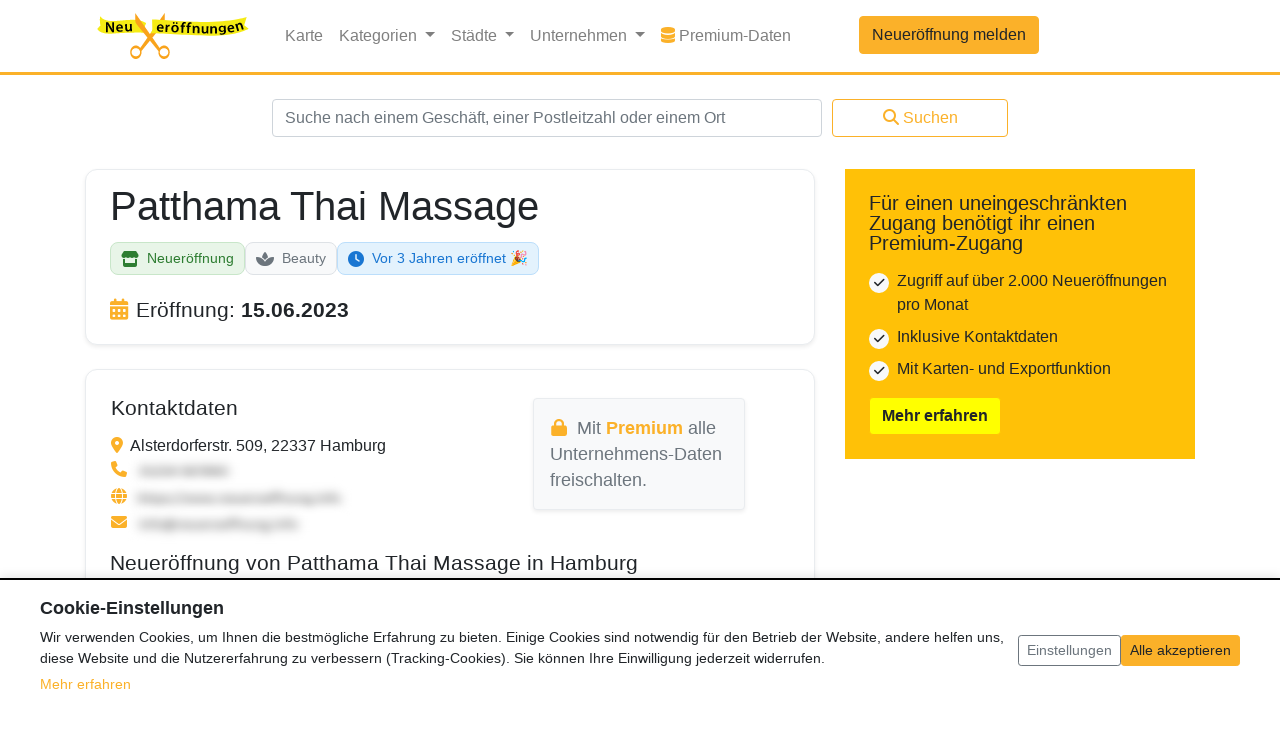

--- FILE ---
content_type: text/html; charset=UTF-8
request_url: https://www.neueroeffnung.info/hamburg/patthama-thai-massage
body_size: 11955
content:
<!doctype html>
<html lang="de">
<head>
    <meta charset="utf-8">
    <meta name="viewport" content="width=device-width, initial-scale=1, shrink-to-fit=no">    
    

<meta name="robots" content="noindex" />
    
<title>[NEU] Patthama Thai Massage eröffnet in Hamburg | Neueroeffnung.info</title>
<meta name="title" content="[NEU] Patthama Thai Massage eröffnet in Hamburg | Neueroeffnung.info" />
    

<meta name="description" content="Patthama Thai Massage: Neueröffnung in Hamburg ➤ Alle Infos zur Eröffnung ✓ Eröffnungsdatum & Location ✓ Hier erfährst du mehr!" />
    
    <meta name="csrf-token" content="saDZnOokWGtBakhU5xDp4A5uWeXZAoMCdPsSBLgI">
    <script>
        var _sysConf = {
            'formToken': 'https://www.neueroeffnung.info/token/?id=1769377120',
        };
    </script>
    <!-- v280322 -->

    <link rel="canonical" href="https://www.neueroeffnung.info/hamburg/patthama-thai-massage"/>
    <link rel="icon" href="/favicon.ico" type="image/x-icon">
    <link rel="shortcut icon" href="/favicon.ico" type="image/x-icon">
    <link rel="icon" type="image/png" sizes="32x32" href="/favicon-32x32.png">
    <link rel="icon" type="image/png" sizes="16x16" href="/favicon-16x16.png">
    <link rel="apple-touch-icon" sizes="180x180" href="/apple-touch-icon.png">
    <link rel="icon" type="image/png" sizes="192x192" href="/android-chrome-192x192.png">
    <link rel="icon" type="image/png" sizes="512x512" href="/android-chrome-512x512.png">
    <link rel="manifest" href="/site.webmanifest">

    <!-- Bootstrap core CSS -->
    <link href="/css/app.css?id=311a46d7d8518e4121feb1640ef332ff" rel="stylesheet">

    <script type="application/ld+json">{"@context":"http:\/\/schema.org","@type":"BreadcrumbList","itemListElement":[{"@type":"ListItem","position":1,"item":{"@id":"https:\/\/www.neueroeffnung.info","name":"Neuer\u00f6ffnungen","image":null}},{"@type":"ListItem","position":2,"item":{"@id":"https:\/\/www.neueroeffnung.info\/branche\/beauty","name":"Beauty","image":null}},{"@type":"ListItem","position":3,"item":{"@id":"https:\/\/www.neueroeffnung.info\/hamburg\/patthama-thai-massage","name":"Patthama Thai Massage","image":null}}]}</script>

            <script type="application/ld+json">{"@context":"http:\/\/schema.org","@type":"AggregateRating","ratingValue":5,"ratingCount":2,"itemReviewed":{"@type":"LocalBusiness","name":"Patthama Thai Massage","description":"In der Alsterdorferstraße 509 in Hamburg eröffnet am Donnerstag, 15. Juni 2023 das Massagestudio **Patthama Thai Massage**","image":"https:\/\/www.neueroeffnung.info\/images\/logo.png","telephone":"+49 15678 993346","address":{"@type":"PostalAddress","streetAddress":"Alsterdorferstr. 509","addressLocality":"Hamburg","addressRegion":"{&quot;id&quot;:6,&quot;country_code&quot;:&quot;DE&quot;,&quot;iso_code&quot;:&quot;DE-HH&quot;,&quot;name_de&quot;:&quot;Hamburg&quot;,&quot;created_at&quot;:&quot;2025-09-10T08:33:43.000000Z&quot;,&quot;updated_at&quot;:&quot;2025-09-10T08:33:43.000000Z&quot;}","postalCode":"22337"}}}</script>
    <script type="application/ld+json">{"@context":"http:\/\/schema.org","@type":"CreativeWork","datePublished":"2023-06-02T14:35:34","dateModified":"2025-11-05T02:21:24"}</script>

    
    
            <script>
                    </script>
            
    <script>
/**
 * Cookie Consent Cleanup Script
 * Deletes analytics cookies when consent is revoked
 */
(function() {
    'use strict';

    /**
     * Delete a cookie by name
     * @param {string} name - Cookie name
     * @param {string} path - Cookie path (default: '/')
     * @param {string} domain - Cookie domain (optional)
     */
    function deleteCookie(name, path, domain) {
        // Try to delete with current domain
        document.cookie = name + '=; expires=Thu, 01 Jan 1970 00:00:00 UTC; path=' + (path || '/') + ';';
        
        // Also try with domain (for subdomain cookies like .neueroeffnung.info)
        if (domain) {
            document.cookie = name + '=; expires=Thu, 01 Jan 1970 00:00:00 UTC; path=' + (path || '/') + '; domain=' + domain + ';';
        }
        
        // Try with leading dot
        if (domain && !domain.startsWith('.')) {
            document.cookie = name + '=; expires=Thu, 01 Jan 1970 00:00:00 UTC; path=' + (path || '/') + '; domain=.' + domain + ';';
        }
        
        // Try without domain (current hostname)
        const hostname = window.location.hostname;
        document.cookie = name + '=; expires=Thu, 01 Jan 1970 00:00:00 UTC; path=' + (path || '/') + '; domain=' + hostname + ';';
        
        // Try with leading dot for hostname
        if (hostname.includes('.')) {
            const parts = hostname.split('.');
            if (parts.length >= 2) {
                const rootDomain = '.' + parts.slice(-2).join('.');
                document.cookie = name + '=; expires=Thu, 01 Jan 1970 00:00:00 UTC; path=' + (path || '/') + '; domain=' + rootDomain + ';';
            }
        }
    }

    /**
     * Delete all Google Analytics cookies
     * This function is only called when analytics consent is NOT given
     */
    function deleteAnalyticsCookies() {
        // Get current domain
        const hostname = window.location.hostname;
        let rootDomain = null;
        
        // Extract root domain (e.g., neueroeffnung.info from local.neueroeffnung.info)
        if (hostname.includes('.')) {
            const parts = hostname.split('.');
            if (parts.length >= 2) {
                rootDomain = parts.slice(-2).join('.');
            }
        }

        // Delete all cookies starting with _ga (includes UA and GA4 cookies)
        // This removes all analytics cookies when user has not given consent
        const allCookies = document.cookie.split(';');
        allCookies.forEach(function(cookie) {
            const cookieName = cookie.split('=')[0].trim();
            // Delete all GA cookies: _ga, _ga_*, _gid, _gat
            if (cookieName.startsWith('_ga')) {
                deleteCookie(cookieName, '/', rootDomain);
            }
        });

        // Delete Google Analytics cookies for common domains
        const domains = rootDomain ? [rootDomain, '.' + rootDomain] : [];
        
        // Also try common GA cookie names (UA and GA4)
        const gaCookies = ['_ga', '_gid', '_gat'];
        domains.forEach(function(domain) {
            gaCookies.forEach(function(cookieName) {
                deleteCookie(cookieName, '/', domain);
            });
        });
        
        // Explicitly delete GA4 cookies (_ga_* pattern)
        // Delete GA4 cookies when user has not given analytics consent
        allCookies.forEach(function(cookie) {
            const cookieName = cookie.split('=')[0].trim();
            if (cookieName.match(/^_ga_[A-Z0-9]+$/)) {
                domains.forEach(function(domain) {
                    deleteCookie(cookieName, '/', domain);
                });
            }
        });
    }

    /**
     * Delete old Ezoic cookies (no longer used)
     */
    function deleteEzoicCookies() {
        const hostname = window.location.hostname;
        let rootDomain = null;
        
        if (hostname.includes('.')) {
            const parts = hostname.split('.');
            if (parts.length >= 2) {
                rootDomain = parts.slice(-2).join('.');
            }
        }

        // Ezoic cookies that should be deleted
        const ezoicCookies = [
            'ez-consent-tcf',
            'ezosuibasgeneris-1',
            'addtl_consent' // Google CMP cookie (might be from Ezoic integration)
        ];

        const domains = rootDomain ? [rootDomain, '.' + rootDomain, hostname] : [hostname];
        
        domains.forEach(function(domain) {
            ezoicCookies.forEach(function(cookieName) {
                deleteCookie(cookieName, '/', domain);
            });
        });
    }

    /**
     * Disable Google Analytics if loaded
     */
    function disableGoogleAnalytics() {
        // Disable Universal Analytics (ga) if it exists
        if (typeof window.ga !== 'undefined') {
            // Override ga to prevent tracking
            window.ga = function() {
                // Do nothing - prevent tracking
            };
        }

        // Disable gtag if it exists (for GA4 compatibility)
        if (typeof window.gtag !== 'undefined') {
            // Override gtag to prevent tracking
            window.gtag = function() {
                // Do nothing - prevent tracking
            };
        }

        // Clear dataLayer (for GA4)
        if (typeof window.dataLayer !== 'undefined') {
            window.dataLayer = [];
        }

        // Remove Google Analytics scripts (both UA and GA4)
        const scripts = document.querySelectorAll('script[src*="googletagmanager.com"], script[src*="google-analytics.com"]');
        scripts.forEach(function(script) {
            script.remove();
        });
    }

    /**
     * Cleanup analytics when consent is revoked
     */
    window.cookieConsentCleanup = function() {
        deleteAnalyticsCookies();
        disableGoogleAnalytics();
    };

    /**
     * Cleanup all non-necessary cookies (analytics + old Ezoic cookies)
     */
    window.cookieConsentCleanupAll = function() {
        deleteAnalyticsCookies();
        deleteEzoicCookies();
        disableGoogleAnalytics();
    };

    // Auto-cleanup if no analytics consent
        if (document.readyState === 'loading') {
        document.addEventListener('DOMContentLoaded', function() {
            cookieConsentCleanup();
            deleteEzoicCookies(); // Also delete old Ezoic cookies
        });
    } else {
        cookieConsentCleanup();
        deleteEzoicCookies(); // Also delete old Ezoic cookies
    }
    })();
</script>

    
        
        
    

    <script>
        window.siteLocale = 'de';
        
            </script>

    
</head>

<body data-route="entry.show">

<header>
    <nav class="navbar navbar-expand-lg navbar-light bg-white border-amber" style="border-bottom: 3px solid;">
    <div class="container">
        <a class="navbar-brand" href="https://www.neueroeffnung.info">
                            <img class="fluid" src="https://www.neueroeffnung.info/images/logo.svg" width="176" height="53" alt="Logo">
                        </a>
        <button class="navbar-toggler" type="button" data-toggle="collapse" data-target="#navbarCollapse"
                aria-controls="navbarCollapse"
                aria-expanded="false" aria-label="Toggle navigation">
            <span class="navbar-toggler-icon"></span>
        </button>
        <div class="collapse navbar-collapse" id="navbarCollapse">
            <ul class="navbar-nav mr-auto">
                <li class="nav-item">
                    <a class="nav-link" href="https://www.neueroeffnung.info/karte">Karte</a>
                </li>
                <li class="nav-item dropdown">
                    <a class="nav-link dropdown-toggle" href="#" id="navbarDropdownCategories" role="button"
                       data-toggle="dropdown" aria-haspopup="true"
                       aria-expanded="false" v-pre>
                        Kategorien
                    </a>
                    <div class="dropdown-menu">
                                                                                    <a class="dropdown-item" href="https://www.neueroeffnung.info/branche/aerzte-gesundheit">
                                                                                <i class="fa-solid fa-stethoscope me-2 category-icon"></i>
                                                                                Ärzte &amp; Gesundheit
                                </a>
                                                                                                                <a class="dropdown-item" href="https://www.neueroeffnung.info/branche/baeckereien">
                                                                                <i class="fa-solid fa-bread-slice me-2 category-icon"></i>
                                                                                Bäckereien
                                </a>
                                                                                                                <a class="dropdown-item" href="https://www.neueroeffnung.info/branche/baumaerkte">
                                                                                <i class="fa-solid fa-hammer me-2 category-icon"></i>
                                                                                Baumärkte
                                </a>
                                                                                                                <a class="dropdown-item" href="https://www.neueroeffnung.info/branche/beauty">
                                                                                <i class="fa-solid fa-spa me-2 category-icon"></i>
                                                                                Beauty
                                </a>
                                                                                                                <a class="dropdown-item" href="https://www.neueroeffnung.info/branche/kitakindergarten">
                                                                                <i class="fa-solid fa-school me-2 category-icon"></i>
                                                                                Bildung &amp; Erziehung
                                </a>
                                                                                                                <a class="dropdown-item" href="https://www.neueroeffnung.info/branche/drogerie">
                                                                                <i class="fa-solid fa-pump-soap me-2 category-icon"></i>
                                                                                Drogerie
                                </a>
                                                                                                                <a class="dropdown-item" href="https://www.neueroeffnung.info/branche/einkaufszentrum">
                                                                                <i class="fa-solid fa-store me-2 category-icon"></i>
                                                                                Einkaufszentrum
                                </a>
                                                                                                                                                                    <a class="dropdown-item" href="https://www.neueroeffnung.info/branche/freizeit">
                                                                                <i class="fa-solid fa-futbol me-2 category-icon"></i>
                                                                                Freizeit &amp; Sport
                                </a>
                                                                                                                <a class="dropdown-item" href="https://www.neueroeffnung.info/branche/gastronomie">
                                                                                <i class="fa-solid fa-utensils me-2 category-icon"></i>
                                                                                Gastronomie
                                </a>
                                                                                                                                                                    <a class="dropdown-item" href="https://www.neueroeffnung.info/branche/hotel">
                                                                                <i class="fa-solid fa-bed me-2 category-icon"></i>
                                                                                Hotels &amp; Unterkünfte
                                </a>
                                                                                                                <a class="dropdown-item" href="https://www.neueroeffnung.info/branche/mode">
                                                                                <i class="fa-solid fa-tshirt me-2 category-icon"></i>
                                                                                Mode
                                </a>
                                                                                                                <a class="dropdown-item" href="https://www.neueroeffnung.info/branche/non-food-discounter">
                                                                                <i class="fa-solid fa-percent me-2 category-icon"></i>
                                                                                Non-Food-Discounter
                                </a>
                                                                                                                <a class="dropdown-item" href="https://www.neueroeffnung.info/branche/dienstleistung">
                                                                                <i class="fa-solid fa-handshake me-2 category-icon"></i>
                                                                                Service &amp; Dienstleistung
                                </a>
                                                                                                                <a class="dropdown-item" href="https://www.neueroeffnung.info/branche/shops">
                                                                                <i class="fa-solid fa-tags me-2 category-icon"></i>
                                                                                Shops &amp; Läden
                                </a>
                                                                                                                <a class="dropdown-item" href="https://www.neueroeffnung.info/branche/supermaerkte">
                                                                                <i class="fa-solid fa-shopping-cart me-2 category-icon"></i>
                                                                                Supermärkte &amp; Discounter
                                </a>
                                                                            
                        <!-- Gerüchte-Kategorie separat am Ende -->
                                                                                                                                                                                                                                                                                                                                                                                                                                                                                                                                                                                                                            <div class="dropdown-divider"></div>
                                <a class="dropdown-item text-muted" href="https://www.neueroeffnung.info/branche/geruechte" style="opacity: 0.85;">
                                    <i class="fa-solid fa-comment-dots me-2 category-icon"></i>
                                    Gerüchte
                                </a>
                                                                                                                                                                                                                                                                                                                                                                                                </div>
                </li>
                <li class="nav-item dropdown">
                    <a class="nav-link dropdown-toggle" href="#" id="navbarDropdownCities" role="button"
                       data-toggle="dropdown" aria-haspopup="true"
                       aria-expanded="false" v-pre>
                        Städte
                    </a>
                    <div class="dropdown-menu featured-cities-dropdown-menu" aria-labelledby="navbarDropdownCities">
                        <div class="row">
                            <div class="col-6">
                                                                    <a class="dropdown-item"
                                       href="https://www.neueroeffnung.info/stadt/aachen">Aachen</a>
                                                                                                        <a class="dropdown-item"
                                       href="https://www.neueroeffnung.info/stadt/augsburg">Augsburg</a>
                                                                                                        <a class="dropdown-item"
                                       href="https://www.neueroeffnung.info/stadt/berlin">Berlin</a>
                                                                                                        <a class="dropdown-item"
                                       href="https://www.neueroeffnung.info/stadt/bielefeld">Bielefeld</a>
                                                                                                        <a class="dropdown-item"
                                       href="https://www.neueroeffnung.info/stadt/bochum">Bochum</a>
                                                                                                        <a class="dropdown-item"
                                       href="https://www.neueroeffnung.info/stadt/bonn">Bonn</a>
                                                                                                        <a class="dropdown-item"
                                       href="https://www.neueroeffnung.info/stadt/braunschweig">Braunschweig</a>
                                                                                                        <a class="dropdown-item"
                                       href="https://www.neueroeffnung.info/stadt/bremen">Bremen</a>
                                                                                                        <a class="dropdown-item"
                                       href="https://www.neueroeffnung.info/stadt/chemnitz">Chemnitz</a>
                                                                                                        <a class="dropdown-item"
                                       href="https://www.neueroeffnung.info/stadt/dortmund">Dortmund</a>
                                                                                                        <a class="dropdown-item"
                                       href="https://www.neueroeffnung.info/stadt/dresden">Dresden</a>
                                                                                                        <a class="dropdown-item"
                                       href="https://www.neueroeffnung.info/stadt/duisburg">Duisburg</a>
                                                                                                        <a class="dropdown-item"
                                       href="https://www.neueroeffnung.info/stadt/d%C3%BCsseldorf">Düsseldorf</a>
                                                                                                        <a class="dropdown-item"
                                       href="https://www.neueroeffnung.info/stadt/essen">Essen</a>
                                                                                                        <a class="dropdown-item"
                                       href="https://www.neueroeffnung.info/stadt/frankfurt%20am%20Main">Frankfurt a. Main</a>
                                                                </div>
                            <div class="col-6">
                                                                                                    <a class="dropdown-item"
                                       href="https://www.neueroeffnung.info/stadt/gelsenkirchen">Gelsenkirchen</a>
                                                                                                        <a class="dropdown-item"
                                       href="https://www.neueroeffnung.info/stadt/hamburg">Hamburg</a>
                                                                                                        <a class="dropdown-item"
                                       href="https://www.neueroeffnung.info/stadt/hannover">Hannover</a>
                                                                                                        <a class="dropdown-item"
                                       href="https://www.neueroeffnung.info/stadt/karlsruhe">Karlsruhe</a>
                                                                                                        <a class="dropdown-item"
                                       href="https://www.neueroeffnung.info/stadt/kiel">Kiel</a>
                                                                                                        <a class="dropdown-item"
                                       href="https://www.neueroeffnung.info/stadt/k%C3%B6ln">Köln</a>
                                                                                                        <a class="dropdown-item"
                                       href="https://www.neueroeffnung.info/stadt/leipzig">Leipzig</a>
                                                                                                        <a class="dropdown-item"
                                       href="https://www.neueroeffnung.info/stadt/mannheim">Mannheim</a>
                                                                                                        <a class="dropdown-item"
                                       href="https://www.neueroeffnung.info/stadt/m%C3%B6nchengladbach">Mönchengladbach</a>
                                                                                                        <a class="dropdown-item"
                                       href="https://www.neueroeffnung.info/stadt/m%C3%BCnchen">München</a>
                                                                                                        <a class="dropdown-item"
                                       href="https://www.neueroeffnung.info/stadt/m%C3%BCnster">Münster</a>
                                                                                                        <a class="dropdown-item"
                                       href="https://www.neueroeffnung.info/stadt/n%C3%BCrnberg">Nürnberg</a>
                                                                                                        <a class="dropdown-item"
                                       href="https://www.neueroeffnung.info/stadt/stuttgart">Stuttgart</a>
                                                                                                        <a class="dropdown-item"
                                       href="https://www.neueroeffnung.info/stadt/wiesbaden">Wiesbaden</a>
                                                                                                        <a class="dropdown-item"
                                       href="https://www.neueroeffnung.info/stadt/wuppertal">Wuppertal</a>
                                                                                                </div>
                        </div>
                    </div>
                </li>
                <li class="nav-item dropdown">
                    <a class="nav-link dropdown-toggle" href="#" id="navbarDropdownCorporations" role="button"
                       data-toggle="dropdown" aria-haspopup="true"
                       aria-expanded="false" v-pre>
                        Unternehmen
                    </a>
                    <div class="dropdown-menu featured-cities-dropdown-menu" aria-labelledby="navbarDropdownCorporations" style="min-width: 600px; max-width: 100vw; width: 100%;">
                        <style>
                            @media (max-width: 767px) {
                                .featured-cities-dropdown-menu {
                                    min-width: auto !important;
                                    width: 100% !important;
                                }
                            }
                        </style>
                        <div class="row">
                                                        <div class="col-12 col-md-4">
                                                                    <a class="dropdown-item" href="https://www.neueroeffnung.info/unternehmen/aldi">ALDI</a>
                                                                    <a class="dropdown-item" href="https://www.neueroeffnung.info/unternehmen/bauhaus">BAUHAUS</a>
                                                                    <a class="dropdown-item" href="https://www.neueroeffnung.info/unternehmen/burger-king">Burger King</a>
                                                                    <a class="dropdown-item" href="https://www.neueroeffnung.info/unternehmen/decathlon">Decathlon</a>
                                                                    <a class="dropdown-item" href="https://www.neueroeffnung.info/unternehmen/deichmann">DEICHMANN</a>
                                                                    <a class="dropdown-item" href="https://www.neueroeffnung.info/unternehmen/denner">Denner</a>
                                                                    <a class="dropdown-item" href="https://www.neueroeffnung.info/unternehmen/dm-drogerie">dm - drogerie markt</a>
                                                                    <a class="dropdown-item" href="https://www.neueroeffnung.info/unternehmen/edeka">EDEKA</a>
                                                                    <a class="dropdown-item" href="https://www.neueroeffnung.info/unternehmen/ernstings-family">Ernsting&#039;s family</a>
                                                                    <a class="dropdown-item" href="https://www.neueroeffnung.info/unternehmen/jysk">JYSK</a>
                                                            </div>
                            <div class="col-12 col-md-4">
                                                                    <a class="dropdown-item" href="https://www.neueroeffnung.info/unternehmen/kaufland">Kaufland</a>
                                                                    <a class="dropdown-item" href="https://www.neueroeffnung.info/unternehmen/kfc">KFC</a>
                                                                    <a class="dropdown-item" href="https://www.neueroeffnung.info/unternehmen/lidl">Lidl</a>
                                                                    <a class="dropdown-item" href="https://www.neueroeffnung.info/unternehmen/mcdonald">McDonald&#039;s</a>
                                                                    <a class="dropdown-item" href="https://www.neueroeffnung.info/unternehmen/m%C3%BCller%20drogerie">MÜLLER Drogeriemarkt</a>
                                                                    <a class="dropdown-item" href="https://www.neueroeffnung.info/unternehmen/netto">Netto</a>
                                                                    <a class="dropdown-item" href="https://www.neueroeffnung.info/unternehmen/norma">NORMA</a>
                                                                    <a class="dropdown-item" href="https://www.neueroeffnung.info/unternehmen/obi">Obi</a>
                                                                    <a class="dropdown-item" href="https://www.neueroeffnung.info/unternehmen/penny">Penny</a>
                                                                    <a class="dropdown-item" href="https://www.neueroeffnung.info/unternehmen/poco">POCO</a>
                                                            </div>
                            <div class="col-12 col-md-4">
                                                                    <a class="dropdown-item" href="https://www.neueroeffnung.info/unternehmen/rewe">REWE</a>
                                                                    <a class="dropdown-item" href="https://www.neueroeffnung.info/unternehmen/rossmann">ROSSMANN</a>
                                                                    <a class="dropdown-item" href="https://www.neueroeffnung.info/unternehmen/sephora">Sephora</a>
                                                                    <a class="dropdown-item" href="https://www.neueroeffnung.info/unternehmen/takko">Takko</a>
                                                                    <a class="dropdown-item" href="https://www.neueroeffnung.info/unternehmen/tedi">TEDi</a>
                                                                    <a class="dropdown-item" href="https://www.neueroeffnung.info/unternehmen/thalia">Thalia</a>
                                                                    <a class="dropdown-item" href="https://www.neueroeffnung.info/unternehmen/tk-maxx">TK Maxx</a>
                                                                    <a class="dropdown-item" href="https://www.neueroeffnung.info/unternehmen/woolworth">Woolworth</a>
                                                                    <a class="dropdown-item" href="https://www.neueroeffnung.info/unternehmen/wreesmann">WREESMANN</a>
                                                            </div>
                        </div>
                    </div>
                </li>
                                                    <li class="nav-item">
                        <a class="nav-link" href="https://www.neueroeffnungsdaten.de/" target="_blank">
                            <i class="fas fa-database" style="color: #FBB129;"></i>
                            Premium-Daten
                            <span class="sr-only">Premium-Daten</span>
                        </a>
                    </li>
                                <li class="nav-item new-entry-button">
                    <a class="btn btn-primary col" href="https://www.neueroeffnung.info/entries/create">
                        Neueröffnung melden
                    </a>
                </li>
            </ul>
            <ul class="navbar-nav mt-2 mt-md-0">
                            </ul>
            <div class="d-block d-sm-none">
                <form class="mt-4" action="https://www.neueroeffnung.info/suche" method="POST">
                    <input type="hidden" name="_token" value="saDZnOokWGtBakhU5xDp4A5uWeXZAoMCdPsSBLgI">
                    <div class="form-row justify-content-center">
                        <div class="col-md-6">
                            <input name="search_query"
                                   class="form-control " type="text"
                                   placeholder="Suche nach einem Geschäft, einer Postleitzahl oder einem Ort"></input>
                            <div class="invalid-feedback">
                                
                            </div>
                        </div>
                        <div class="col-md-2 mt-2 mt-md-0">
                            <button class="btn btn-outline-primary col">
                                <i class="fas fa-search" style="margin-right: 4px;"></i>Suchen
                            </button>
                        </div>
                    </div>
                </form>
            </div>
        </div>
    </div>
</nav>
<div class="container search-form-container" style="background-color: white;">
    <div class="d-none d-sm-block">
        <div class="row">
            <div class="col-md-12">
                <form class="mt-4" action="https://www.neueroeffnung.info/suche" method="POST">
                    <input type="hidden" name="_token" value="saDZnOokWGtBakhU5xDp4A5uWeXZAoMCdPsSBLgI">
                    <div class="form-row justify-content-center">
                        <div class="col-md-6">
                            <input name="search_query"
                                   class="form-control " type="text"
                                   placeholder="Suche nach einem Geschäft, einer Postleitzahl oder einem Ort"></input>
                            <div class="invalid-feedback">
                                
                            </div>
                        </div>
                        <div class="col-md-2 mt-2 mt-md-0">
                            <button class="btn btn-outline-primary col">
                                <i class="fas fa-search" style="margin-right: 4px;"></i>Suchen
                            </button>
                        </div>
                    </div>
                </form>
            </div>
        </div>
    </div>
</div>
</header>

<main role="main" class="container bg-white pt-4">
    <div class="row">
        <div class="col">
            


    <div class="entry-details mt-4">
        <div class="row justify-content-center">
            <div class="col-md-12">
                                
                <!-- Hauptinformationen Box -->
                <div class="card mb-4 shadow-sm info-box" style="border: 1px solid #e9ecef; border-radius: 12px;">
                    <div class="card-body px-4 py-3">
                        <h1 class="entry-title mb-3">Patthama Thai Massage</h1>
                        <!-- Alle Badges zusammen -->
                        <div class="entry-badges mb-2">
                            <div class="entry-badge entry-badge-primary" data-entry-type="new_opening">
                                                                    <i class="fas fa-store"></i>
                                                                Neueröffnung
                            </div>
                            <a href="https://www.neueroeffnung.info/branche/beauty" class="entry-badge entry-badge-secondary text-decoration-none">
                                                                        <i class="fa-solid fa-spa me-2"></i>
                                                                        Beauty
                            </a>

                            <div class="entry-badge countdown-badge-past">
                    <i class="fas fa-clock"></i>
                    Vor 3 Jahren eröffnet 🎉
                </div>
                        </div>

                        <!-- Eröffnungsdatum -->
                        <h2 class="mb-2 mt-4">
                            <i class="fas fa-calendar-alt text-primary mr-2"></i>Eröffnung: <span class="font-weight-bold">15.06.2023</span>
                                                    </h2>
                    </div>
                </div>

                <!-- Detailinformationen Box -->
                <div class="card shadow-sm" style="border: 1px solid #e9ecef; border-radius: 12px;">
                    <div class="card-body p-4">
                        <div class="row">
                                                                <div class="ml-md-3 mb-3 mt-1">
                            <div class="row">
                                <div class="col-md-7">
                                    <div class="position-relative">
                                        <h2>Kontaktdaten</h2>
                                        <i class="fas fa-map-marker-alt mr-1 text-amber" data-toggle="tooltip" data-placement="top" title="Adresse"></i>
                                        Alsterdorferstr. 509, 22337 Hamburg
                                    </div>
                                                                            <div>
                                            <i class="fas fa-phone mr-1 text-amber" data-toggle="tooltip" data-placement="top" title="Telefonnummer"></i>
                                                                                            <span class="blur-effect">
                                                    <img src="https://www.neueroeffnung.info/images/tel.jpg" width="210">
                                                </span>
                                                                                    </div>
                                                                                                                <div>
                                            <i class="fas fa-globe mr-1 text-amber" data-toggle="tooltip" data-placement="top" title="Webseite"></i>
                                                                                            <span class="blur-effect">
                                                    <img src="https://www.neueroeffnung.info/images/web.jpg" width="210">
                                                </span>
                                                                                    </div>
                                                                                                                                                            <div>
                                                <i class="fas fa-envelope mr-1 text-amber" data-toggle="tooltip" data-placement="top" title="E-Mail"></i>
                                                <span class="blur-effect">
                                                    <img src="https://www.neueroeffnung.info/images/mail.jpg" width="210">
                                                </span>
                                            </div>
                                                                            
                                                                        

                                </div>
                                                                                                            <div class="col-md-4 mr-md-3">
                                            <div class="text-muted p-3 rounded shadow-sm" style="font-size: 1.1rem; background-color: #f8f9fa; border: 1px solid #e9ecef;">
                                                <svg class="mr-1 text-primary" style="width: 1em; height: 1em; vertical-align: -0.125em;" xmlns="http://www.w3.org/2000/svg" viewBox="0 0 448 512">
                                                    <path fill="currentColor" d="M144 144v48H304V144c0-44.2-35.8-80-80-80s-80 35.8-80 80zM80 192V144C80 64.5 144.5 0 224 0s144 64.5 144 144v48h16c35.3 0 64 28.7 64 64V448c0 35.3-28.7 64-64 64H64c-35.3 0-64-28.7-64-64V256c0-35.3 28.7-64 64-64H80z"/>
                                                </svg>
                                                                                                    Mit <a href="https://www.neueroeffnungsdaten.de/" target="_blank" class="text-primary font-weight-bold">Premium</a> alle Unternehmens-Daten freischalten.
                                                                                            </div>
                                        </div>
                                                                                                </div>
                        </div>
                    

                </div>
                                    <h2>Neueröffnung von Patthama Thai Massage in Hamburg</h2>
                    <div class="text-wrap-break-word"><p>In der Alsterdorferstraße 509 in Hamburg eröffnet am Donnerstag, 15. Juni 2023 das Massagestudio <strong>Patthama Thai Massage</strong></p>
</div>
                

                
                

                                            </div>
                </div>
            </div>
        </div>
        

        <div class="row mt-0">
            <div class="col">
                                <div class="mt-2 mb-4 d-flex justify-content-between">
                    <div>
                                                
                        <script>
                        document.addEventListener('DOMContentLoaded', function() {
                            const verifyForm = document.getElementById('verify-data-form');
                            const verifyBtn = document.getElementById('verify-data-btn');
                            const feedbackDiv = document.getElementById('verification-feedback');
                            
                            console.log('Verify form found:', verifyForm);
                            console.log('Verify button found:', verifyBtn);
                            console.log('Feedback div found:', feedbackDiv);
                            
                            if (verifyForm && verifyBtn) {
                                verifyForm.addEventListener('submit', function(e) {
                                    e.preventDefault(); // Verhindere normale Formular-Übermittlung
                                    
                                    console.log('Form submitted!');
                                    
                                    // Bestätigungsabfrage
                                    if (!confirm('Bitte verwende diesen Button nur, wenn du diesen Eintrag geprüft hast und bestätigen kannst, dass er aktuell ist, ohne dass Änderungen vorgenommen werden müssen. Möchtest du diese Daten wirklich als aktuell markieren?')) {
                                        return; // Abbrechen wenn nicht bestätigt
                                    }
                                    
                                    const originalText = verifyBtn.innerHTML;
                                    
                                    // Button deaktivieren und Loading-Status
                                    verifyBtn.disabled = true;
                                    verifyBtn.innerHTML = '<i class="fas fa-spinner fa-spin"></i> Wird verifiziert...';
                                    
                                    // Formular-Daten sammeln
                                    const formData = new FormData(verifyForm);
                                    
                                    // AJAX-Request
                                    fetch(verifyForm.action, {
                                        method: 'POST',
                                        body: formData,
                                        headers: {
                                            'Accept': 'application/json',
                                            'X-Requested-With': 'XMLHttpRequest'
                                        }
                                    })
                                    .then(async response => {
                                        const status = response.status;
                                        let data;
                                        try {
                                            data = await response.json();
                                        } catch (e) {
                                            data = { error: await response.text() };
                                        }
                                        return { ok: response.ok, status, data };
                                    })
                                    .then(({ ok, status, data }) => {
                                        console.log('Response data:', data);
                                        if (ok && data.success) {
                                            // Erfolg
                                            verifyBtn.innerHTML = '<i class="fas fa-check"></i> Verifiziert!';
                                            verifyBtn.classList.remove('btn-outline-success');
                                            verifyBtn.classList.add('btn-success');
                                            verifyBtn.style.cursor = 'not-allowed';
                                            
                                            // Feedback anzeigen
                                            if (feedbackDiv) {
                                                feedbackDiv.innerHTML = `
                                                    <div class="alert alert-success alert-sm">
                                                        <i class="fas fa-check-circle"></i> ${data.message}
                                                    </div>
                                                `;
                                                feedbackDiv.style.display = 'block';
                                            }
                                            
                                            // Seite nach 2 Sekunden neu laden um Historie zu zeigen
                                            setTimeout(() => {
                                                window.location.reload();
                                            }, 2000);
                                        } else {
                                            // Fehler
                                            verifyBtn.disabled = false;
                                            verifyBtn.innerHTML = originalText;
                                            
                                            if (feedbackDiv) {
                                                feedbackDiv.innerHTML = `
                                                    <div class="alert alert-danger alert-sm">
                                                        <i class="fas fa-exclamation-circle"></i> ${data.error || data.message || (status === 422 ? 'Bereits heute verifiziert' : status === 403 ? 'Nicht berechtigt' : 'Unbekannter Fehler')}
                                                    </div>
                                                `;
                                                feedbackDiv.style.display = 'block';
                                            }
                                        }
                                    })
                                    .catch(error => {
                                        console.error('Fetch error:', error);
                                        verifyBtn.disabled = false;
                                        verifyBtn.innerHTML = originalText;
                                        
                                        if (feedbackDiv) {
                                            feedbackDiv.innerHTML = `
                                                <div class="alert alert-danger alert-sm">
                                                    <i class="fas fa-exclamation-circle"></i> Fehler beim Verifizieren: ${error.message}
                                                </div>
                                            `;
                                            feedbackDiv.style.display = 'block';
                                        }
                                    });
                                });
                            } else {
                                console.log('Verify form or button not found!');
                            }
                        });
                        </script>
                    </div>
                    <div>
                        <!-- Daten aktuell Button -->
                                                
                                                <a class="btn btn-outline-primary"
                           href="https://www.neueroeffnung.info/entries/notify-error/222869"
                           rel="nofollow">Fehler melden</a>
                    </div>
                </div>
                
                <!-- Feedback für Datenverifikation -->
                <div id="verification-feedback" class="mt-2" style="display: none;"></div>
            </div>
        </div>
                    <div class="row justify-content-left mb-4">
                <div class="col-sm-12">
                    <h4 id="nearby" class="mb-3"><i class="fas fa-map-marked-alt text-primary mr-2"></i>Neueröffnungen in der Umgebung <span class="float-right text-muted" style="font-size: 0.8em; font-weight: normal;">(Luftlinie)</span></h4>
                </div>
                <div class="col-sm-12">
                    <table class="table table-responsive w-100 d-block d-md-table modern-table" style="table-layout: fixed;">
                        <thead>
                        <tr>
                            <th scope="col" style="width: 60%;">
                                Unternehmen
                            </th>
                            <th scope="col" class="text-right" style="width: 20%;">
                                Eröffnung
                            </th>
                            <th scope="col" class="text-right" style="width: 20%;">
                                Entfernung
                            </th>
                        </tr>
                        </thead>
                        <tbody>
                                                    <tr>
                                <td>
                                    <a href="https://www.neueroeffnung.info/hamburg/premier-inn-hotel_45">
                                        <h3 class="d-inline" style="font-size: 1rem;">Premier Inn Hotel</h3>
                                    </a>
                                    <span class="text-muted"> (Hamburg)</span>
                                </td>
                                <td class="text-small text-right">
                                    2028
                                </td>
                                <td class="text-small text-right">
                                    0,8
                                     km
                                </td>
                            </tr>
                                                    <tr>
                                <td>
                                    <a href="https://www.neueroeffnung.info/hamburg/ipartment-serviced-apartments_2">
                                        <h3 class="d-inline" style="font-size: 1rem;">ipartment Serviced-Apartments</h3>
                                    </a>
                                    <span class="text-muted"> (Hamburg)</span>
                                </td>
                                <td class="text-small text-right">
                                    2. Quartal 2026
                                </td>
                                <td class="text-small text-right">
                                    0,8
                                     km
                                </td>
                            </tr>
                                                    <tr>
                                <td>
                                    <a href="https://www.neueroeffnung.info/hamburg/rewe_1450">
                                        <h3 class="d-inline" style="font-size: 1rem;">REWE</h3>
                                    </a>
                                    <span class="text-muted"> (Hamburg)</span>
                                </td>
                                <td class="text-small text-right">
                                    2. Quartal 2026
                                </td>
                                <td class="text-small text-right">
                                    1,4
                                     km
                                </td>
                            </tr>
                                                    <tr>
                                <td>
                                    <a href="https://www.neueroeffnung.info/hamburg/haus-der-jugend-barmbek">
                                        <h3 class="d-inline" style="font-size: 1rem;">Haus der Jugend Barmbek</h3>
                                    </a>
                                    <span class="text-muted"> (Hamburg)</span>
                                </td>
                                <td class="text-small text-right">
                                    4. Quartal 2026
                                </td>
                                <td class="text-small text-right">
                                    1,7
                                     km
                                </td>
                            </tr>
                                                    <tr>
                                <td>
                                    <a href="https://www.neueroeffnung.info/hamburg/bezirksamt-nord">
                                        <h3 class="d-inline" style="font-size: 1rem;">Bezirksamt Nord</h3>
                                    </a>
                                    <span class="text-muted"> (Hamburg)</span>
                                </td>
                                <td class="text-small text-right">
                                    2026
                                </td>
                                <td class="text-small text-right">
                                    2,1
                                     km
                                </td>
                            </tr>
                                                    <tr>
                                <td>
                                    <a href="https://www.neueroeffnung.info/hamburg/cafe-im-stavenhagenhaus">
                                        <h3 class="d-inline" style="font-size: 1rem;">Café im Stavenhagenhaus</h3>
                                    </a>
                                    <span class="text-muted"> (Hamburg)</span>
                                </td>
                                <td class="text-small text-right">
                                    4. Quartal 2026
                                </td>
                                <td class="text-small text-right">
                                    2,3
                                     km
                                </td>
                            </tr>
                                                    <tr>
                                <td>
                                    <a href="https://www.neueroeffnung.info/hamburg/mr-kao-koreanisches-restaurant">
                                        <h3 class="d-inline" style="font-size: 1rem;">Mr. Kao - Koreanisches Restaurant</h3>
                                    </a>
                                    <span class="text-muted"> (Hamburg)</span>
                                </td>
                                <td class="text-small text-right">
                                    30.12.2025
                                </td>
                                <td class="text-small text-right">
                                    2,3
                                     km
                                </td>
                            </tr>
                                                    <tr>
                                <td>
                                    <a href="https://www.neueroeffnung.info/hamburg/prime-time-fitness_8">
                                        <h3 class="d-inline" style="font-size: 1rem;">Prime Time Fitness</h3>
                                    </a>
                                    <span class="text-muted"> (Hamburg)</span>
                                </td>
                                <td class="text-small text-right">
                                    01.01.2026
                                </td>
                                <td class="text-small text-right">
                                    2,7
                                     km
                                </td>
                            </tr>
                                                    <tr>
                                <td>
                                    <a href="https://www.neueroeffnung.info/hamburg/kita-flekkefjord">
                                        <h3 class="d-inline" style="font-size: 1rem;">Kita Flekkefjord</h3>
                                    </a>
                                    <span class="text-muted"> (Hamburg)</span>
                                </td>
                                <td class="text-small text-right">
                                    April 2026
                                </td>
                                <td class="text-small text-right">
                                    2,8
                                     km
                                </td>
                            </tr>
                                                    <tr>
                                <td>
                                    <a href="https://www.neueroeffnung.info/hamburg/pho-dam-restaurant">
                                        <h3 class="d-inline" style="font-size: 1rem;">Phở Dàm - Restaurant</h3>
                                    </a>
                                    <span class="text-muted"> (Hamburg)</span>
                                </td>
                                <td class="text-small text-right">
                                    Januar 2026
                                </td>
                                <td class="text-small text-right">
                                    2,9
                                     km
                                </td>
                            </tr>
                                                </tbody>
                    </table>
                </div>
            </div>
                    </div>
        </div>
        <div class="col-lg-4">
                
    
            <div class="bg-warning p-4 mt-4 mb-4">
    <div>
        <h2 class="h5 mb-3" style="font-weight: 100;">Für einen uneingeschränkten Zugang benötigt ihr einen <strong>Premium-Zugang</strong></h2>
        <ul class="list-unstyled">
            <li class="mb-2 d-flex align-items-start">
                <span class="mt-1 badge badge-light mr-2 circle-badge"><i class="fas fa-check"></i></span> 
                <span>Zugriff auf über 2.000 Neueröffnungen pro Monat</span>
            </li>
            <li class="mb-2 d-flex align-items-start">
                <span class="mt-1 badge badge-light mr-2 circle-badge"><i class="fas fa-check"></i></span> 
                <span>Inklusive Kontaktdaten</span>
            </li>
            <li class="d-flex align-items-start">
                <span class="mt-1 badge badge-light mr-2 circle-badge"><i class="fas fa-check"></i></span> 
                <span>Mit Karten- und Exportfunktion</span>
            </li>
        </ul>
        <a href="https://www.neueroeffnungsdaten.de/" target="_blank" class="btn btn-warning font-weight-bold" style="background-color: yellow;">Mehr erfahren</a>
    </div> 
</div>
    
            </div>
    </div>
    </main>

<footer class="bg-dark text-white">
    <div class="container">
        <div class="row">
            <div class="col-md-12 my-4">
                <div class="my-1"><strong>Über Neueroeffnung.info</strong></div>
                <div class="text">
                    Neueroeffnung.info ist das <strong>größte Portal für Neu- und Wiedereröffnungen in Deutschland, Österreich und der Schweiz</strong>. Wir veröffentlichen und aktualisieren jeden Monat tausende Neueröffnungen und Wiedereröffnungen, über 180.000 Neueröffnungen insgesamt.
                </div>
            </div>
        </div>

        <div class="row">
            <div class="col-sm-12 my-4">
                <div class="my-1">Informationen</div>
                <div class="text">

                </div>
                <ul class="list-inline">

                                            <li class="list-inline-item">
                            <a href="https://www.neueroeffnung.info/ueber-uns">Über Uns</a>
                        </li>
                        <li class="list-inline-item">|</li>
                        <li class="list-inline-item">
                            <a href="https://www.neueroeffnung.info/geschaeftsinhaber">Geschäftsinhaber</a>
                        </li>
                        <li class="list-inline-item">|</li>
                        <li class="list-inline-item">
                            <a href="https://www.neueroeffnungsdaten.de/">B2B</a>
                        </li>
                        <li class="list-inline-item">|</li>
                    
                                        
                    <li class="list-inline-item">
                        <a href="https://www.neueroeffnung.info/kontakt_formular">Kontakt</a>
                    </li>
                    <li class="list-inline-item">|</li>
                    
                    <li class="list-inline-item">
                        <a href="https://www.neueroeffnung.info/nutzungsbedingungen">Nutzungsbedingungen</a>
                    </li>
                    <li class="list-inline-item">|</li>
                    
                    <li class="list-inline-item">
                        <a href="https://www.neueroeffnung.info/datenschutz">Datenschutz</a>
                    </li>
                    <li class="list-inline-item">|</li>
                    <li class="list-inline-item">
                        <a href="https://www.neueroeffnung.info/cookie-einstellungen">Cookie-Einstellungen</a>
                    </li>
                    
                                            <li class="list-inline-item">|</li>
                        <li class="list-inline-item">
                            <a href="https://www.neueroeffnung.info/impressum">Impressum</a>
                        </li>
                                        
                                            <li class="list-inline-item">|</li>
                        <li class="list-inline-item">
                            <a href="https://www.neueroeffnung.info/login">Anmelden</a>
                        </li>
                                        
                                        
                                    </ul>
            </div>
        </div>
            </div>
</footer>
<div id="cookie-consent-banner" class="cookie-consent-banner" style="display: none;" data-consent-check="pending">
    <div class="cookie-consent-content">
        <div class="cookie-consent-text">
            <h5>Cookie-Einstellungen</h5>
            <p>Wir verwenden Cookies, um Ihnen die bestmögliche Erfahrung zu bieten. Einige Cookies sind notwendig für den Betrieb der Website, andere helfen uns, diese Website und die Nutzererfahrung zu verbessern (Tracking-Cookies). Sie können Ihre Einwilligung jederzeit widerrufen.</p>
            <p class="small">
                <a href="https://www.neueroeffnung.info/datenschutz" target="_blank">Mehr erfahren</a>
            </p>
        </div>
        <div class="cookie-consent-buttons">
            <a href="https://www.neueroeffnung.info/cookie-einstellungen" class="btn btn-sm btn-outline-secondary">
                Einstellungen
            </a>
            <button type="button" class="btn btn-sm btn-primary" data-consent="all">
                Alle akzeptieren
            </button>
        </div>
    </div>
</div>

<style>
.cookie-consent-banner {
    position: fixed;
    bottom: 0;
    left: 0;
    right: 0;
    background: #fff;
    border-top: 2px solid #000;
    box-shadow: 0 -2px 10px rgba(0,0,0,0.1);
    z-index: 9999;
    padding: 20px;
}

.cookie-consent-content {
    max-width: 1200px;
    margin: 0 auto;
    display: flex;
    align-items: center;
    justify-content: space-between;
    flex-wrap: wrap;
    gap: 15px;
}

.cookie-consent-text {
    flex: 1;
    min-width: 300px;
}

.cookie-consent-text h5 {
    margin: 0 0 10px 0;
    font-size: 1.1rem;
    font-weight: 600;
}

.cookie-consent-text p {
    margin: 0 0 5px 0;
    font-size: 0.9rem;
    line-height: 1.5;
}

.cookie-consent-buttons {
    display: flex;
    gap: 10px;
    flex-shrink: 0;
}

@media (max-width: 768px) {
    .cookie-consent-content {
        flex-direction: column;
        text-align: center;
    }
    
    .cookie-consent-buttons {
        width: 100%;
        justify-content: center;
    }
    
    .cookie-consent-buttons button {
        flex: 1;
    }
}
</style>

<script>
(function() {
    // Check localStorage FIRST, before even getting the banner element
    // This prevents the banner from flashing on screen
    const consentGiven = localStorage.getItem('cookie_consent_given');
    if (consentGiven === 'true') {
        // Consent was given, don't show banner at all
        const banner = document.getElementById('cookie-consent-banner');
        if (banner) {
            banner.style.display = 'none';
            banner.remove(); // Remove from DOM completely
        }
        return;
    }

    const banner = document.getElementById('cookie-consent-banner');
    if (!banner) return;

    // Show banner after a short delay
    setTimeout(function() {
        // Double-check localStorage before showing (in case it was set in the meantime)
        if (localStorage.getItem('cookie_consent_given') !== 'true') {
            banner.style.display = 'block';
        }
    }, 500);

    // Handle consent buttons
    banner.querySelectorAll('[data-consent]').forEach(function(button) {
        button.addEventListener('click', function() {
            const consent = this.getAttribute('data-consent');
            
            // Hide banner immediately
            banner.style.display = 'none';
            
            // Mark consent as given in localStorage (fallback)
            localStorage.setItem('cookie_consent_given', 'true');
            
            fetch('https://www.neueroeffnung.info/cookie-consent', {
                method: 'POST',
                headers: {
                    'Content-Type': 'application/json',
                    'Accept': 'application/json',
                    'X-Requested-With': 'XMLHttpRequest',
                    'X-CSRF-TOKEN': document.querySelector('meta[name="csrf-token"]').getAttribute('content')
                },
                body: JSON.stringify({ consent: consent })
            })
            .then(response => {
                // Check if response is actually JSON
                const contentType = response.headers.get('content-type');
                if (contentType && contentType.includes('application/json')) {
                    return response.json();
                } else {
                    // If not JSON, try to parse as text to see what we got
                    return response.text().then(text => {
                        console.error('Expected JSON but got:', text.substring(0, 200));
                        throw new Error('Server returned non-JSON response');
                    });
                }
            })
            .then(data => {
                if (data && data.success) {
                    // If only necessary cookies selected, cleanup analytics and old Ezoic cookies
                    if (consent === 'necessary') {
                        if (typeof window.cookieConsentCleanup === 'function') {
                            window.cookieConsentCleanup();
                        }
                        if (typeof window.cookieConsentCleanupAll === 'function') {
                            window.cookieConsentCleanupAll();
                        }
                        window.location.reload();
                        return;
                    }
                    
                    // If analytics consent was given, initialize it
                    if (consent === 'all' || 
                        consent === 'analytics') {
                                                // Initialize analytics immediately
                        (function() {
    var trackingId = 'UA-4876818-32';
    var anonymizeIp = true;
    
    // Load Universal Analytics script
    (function(i,s,o,g,r,a,m){i['GoogleAnalyticsObject']=r;i[r]=i[r]||function(){
    (i[r].q=i[r].q||[]).push(arguments)},i[r].l=1*new Date();a=s.createElement(o),
    m=s.getElementsByTagName(o)[0];a.async=1;a.src=g;m.parentNode.insertBefore(a,m)
    })(window,document,'script','https://www.google-analytics.com/analytics.js','ga');
    
    // Initialize analytics
    ga('create', trackingId, 'auto');
    ga('set', 'anonymizeIp', anonymizeIp);
    ga('send', 'pageview');
})();
                        
                        // Wait a bit for analytics to initialize, then reload
                        setTimeout(function() {
                            window.location.reload();
                        }, 500);
                                                return;
                    }
                    
                    // Default: reload page
                    window.location.reload();
                } else {
                    // If save failed, show banner again
                    banner.style.display = 'block';
                    localStorage.removeItem('cookie_consent_given');
                }
            })
            .catch(error => {
                console.error('Error saving cookie consent:', error);
                // If error occurred, show banner again
                banner.style.display = 'block';
                localStorage.removeItem('cookie_consent_given');
                
                // Show user-friendly error message
                alert('Fehler beim Speichern der Cookie-Einstellungen. Bitte versuchen Sie es erneut.');
            });
        });
    });
    
    // Clean up localStorage flag if cookie is actually set (to keep them in sync)
    // Check immediately and after a delay to catch cookies set during page load
    function syncConsentFlag() {
        const cookieValue = document.cookie.match(/cookie_consent=([^;]+)/);
        if (cookieValue && cookieValue[1] && cookieValue[1] !== 'none') {
            // Cookie is set, keep localStorage flag and hide banner
            localStorage.setItem('cookie_consent_given', 'true');
            if (banner) {
                banner.style.display = 'none';
            }
        } else {
            // Cookie not set, remove localStorage flag
            localStorage.removeItem('cookie_consent_given');
        }
    }
    
    // Check immediately
    syncConsentFlag();
    
    // Check again after a short delay (in case cookie is set asynchronously)
    setTimeout(syncConsentFlag, 100);
    setTimeout(syncConsentFlag, 500);
    setTimeout(syncConsentFlag, 1000);
})();
</script>


<script src="/js/app.js?id=ef5f581bda406d87b14bf5f2034d5545"></script>


</body>
</html>


